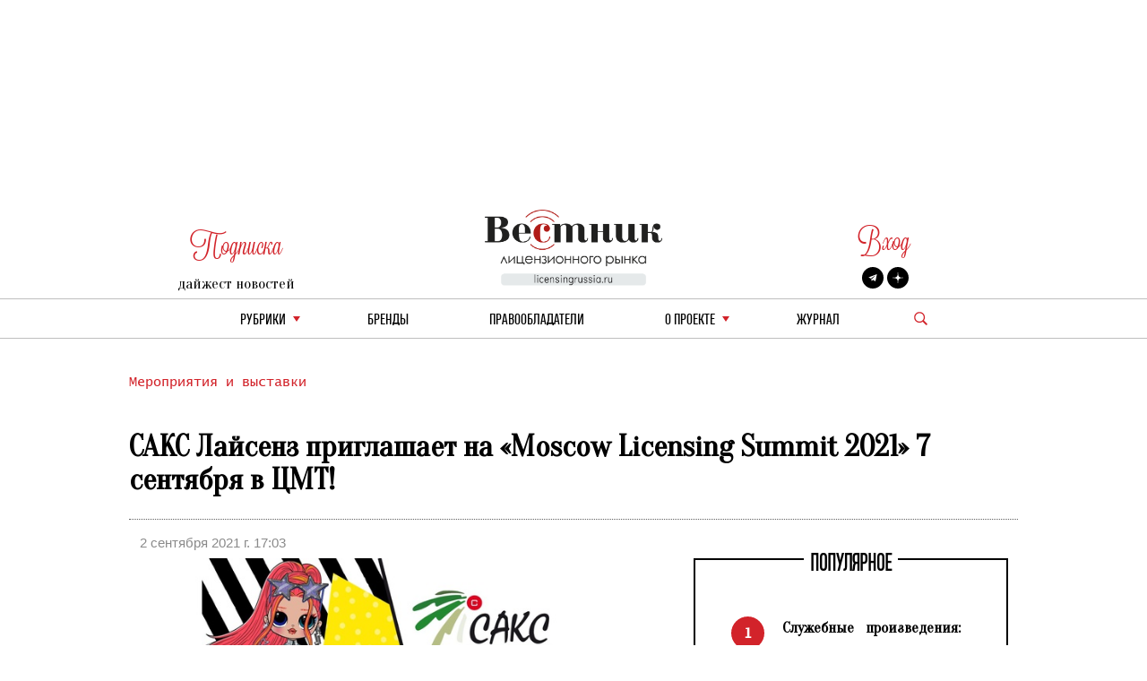

--- FILE ---
content_type: text/html; charset=utf-8
request_url: https://licensingrussia.ru/article/8896-saks-laisenz-priglashaet-na-moscow-licensing-summit-2021-7-sentiabria-v-tsmt/
body_size: 8220
content:
<!DOCTYPE html><html lang="ru"><head><title>САКС Лайсенз приглашает на «Moscow Licensing Summit 2021» 7 сентября в ЦМТ! 2 сентября 2021 г. 17:03</title><link rel="shortcut icon" type="image/png" href="/static/vestnik_2_0/img/favicon.ico"><link rel="shortcut icon" href="/static/vestnik_2_0/img/favicon.ico"><meta name="viewport" content="width=device-width, initial-scale=1.0"><link rel="stylesheet" href="/static/CACHE/css/output.fe25e0623592.css" type="text/css"><link rel="preconnect" href="https://fonts.googleapis.com"><link rel="preconnect" href="https://fonts.gstatic.com" crossorigin><link href="https://fonts.googleapis.com/css2?family=Oranienbaum&display=swap" rel="stylesheet"><meta
	name="Googlebot-News"
	content="noindex, nofollow"
><meta
	name="googlebot"
	content="noindex, nofollow"
><meta
	name="keywords"
	content="САКС Лайсенз приглашает на «Moscow Licensing Summit 2021» 7 сентября в ЦМТ!"
><meta
	name="description"
	content="САКС Лайсенз приглашает на «Moscow Licensing Summit 2021» 7 сентября в ЦМТ!"
><meta
	property="og:locale"
	content="ru_RU"
><meta
	property="og:type"
	content="article"
><meta
	property="og:title"
	content="САКС Лайсенз приглашает на «Moscow Licensing Summit 2021» 7 сентября в ЦМТ!"
><meta
	property="og:description"
	content="Дорогие друзья, наступает время для ежегодного&amp;nbsp;Московского Лицензионного Саммита 2021. В агентстве&amp;nbsp;САКС Лайсенз&amp;nbsp;ждут этого времени как праздника. И действительно, это - праздник встреч с партнерами и коллегами, карнавал лицензий, новинок и ярких красок. В нашем мире куда вошли, кажется, уже надолго, ограничения и нестабильность,&amp;nbsp;лицензия остается эффективным инструментом продвижения на рынке детских товаров. Лицензионные товары дарят потребителю незабываемые эмоции и позволяют производителю перевести вопрос из области цены в область эмоционального выбора.&amp;nbsp;"
><meta
	property="og:image"
	content="https://licensingrussia.ru/media/posts/20d8488d-52c4-4cf5-bdb6-ab956d8e9172.jpeg"
><meta
	property="og:image:width"
	content="800"
><meta
	property="og:image:height"
	content="640"
><meta
	property="fb:app_id"
	content="446784879098627"
><meta property="og:url" content="https://licensingrussia.ru/article/8896-saks-laisenz-priglashaet-na-moscow-licensing-summit-2021-7-sentiabria-v-tsmt/"><meta property="og:site_name" content="Вестник лицензионного рынка"><script type="application/ld+json">{"@context": "https://schema.org/", "@graph": [{"@context": "https://schema.org/", "@type": "BreadcrumbList", "itemListElement": [{"@type": "ListItem", "item": "https://licensingrussia.ru/", "name": "Вестник лицензионного рынка", "position": 1}, {"@type": "ListItem", "item": "https://licensingrussia.ru/search_by_category/meropriiatiia-i-vystavki/", "name": "Мероприятия и выставки", "position": 2}, {"@type": "ListItem", "item": "https://licensingrussia.ru/search_by_category/8896-saks-laisenz-priglashaet-na-moscow-licensing-summit-2021-7-sentiabria-v-tsmt/", "name": "САКС Лайсенз приглашает на «Moscow Licensing Summit 2021» 7 сентября в ЦМТ!", "position": 3}], "name": "The Company"}, {"@context": "https://schema.org", "@type": "NewsArticle", "datePublished": "2021-09-02T17:03:01", "headline": "САКС Лайсенз приглашает на «Moscow Licensing Summit 2021» 7 сентября в ЦМТ!", "image": ["/media/posts/20d8488d-52c4-4cf5-bdb6-ab956d8e9172.jpeg"], "mainEntityOfPage": {"@id": "https://google.com/article", "@type": "WebPage"}}]}</script><script src="https://js.sentry-cdn.com/f286c19975e4470497ea710d8bacfacf.min.js" crossorigin="anonymous"></script><!-- Google tag (gtag.js) --><script async src="https://www.googletagmanager.com/gtag/js?id=G-FNV2NPCM3H"></script><script>
		window.dataLayer = window.dataLayer || [];
		function gtag() { dataLayer.push(arguments); }
		gtag('js', new Date());

		gtag('config', 'G-FNV2NPCM3H');
	</script><!-- Yandex.Metrika counter --><script>
		(function (m, e, t, r, i, k, a) {
			m[i] = m[i] || function () { (m[i].a = m[i].a || []).push(arguments) };
			m[i].l = 1 * new Date(); k = e.createElement(t), a = e.getElementsByTagName(t)[0], k.async = 1, k.src = r, a.parentNode.insertBefore(k, a)
		})
			(window, document, "script", "https://mc.yandex.ru/metrika/tag.js", "ym");
		ym(51807719, "init", {
			id: 51807719,
			clickmap: true,
			trackLinks: true,
			accurateTrackBounce: true,
			webvisor: true
		});
	</script><noscript><div><img src="https://mc.yandex.ru/watch/51807719" style="position:absolute; left:-9999px;" alt=""></div></noscript><!-- /Yandex.Metrika counter --></head><body><div class="container base"><div class="row"><div class="col s12 center-align header mob valign-wrapper hide-on-med-and-up"><a class="click svg_logo_min" href="/"></a><div class="r svg_menu center-align"></div><div class="search_logo_mob click"></div><div class="search_top_desc_block hide"><div class="search_top_desc_fields"><input autocomplete="new-password" id="start_search_text_mob" class="font_o start_search_text"
							type="text" value="" name="search"><div class="vertical_line"></div><img class="click start_search_link start_search_link_mob"
							src="/static/vestnik_2_0/img/arrow_right.png" alt="r_arrow"></div></div></div><div class="col s4 center-align header valign-wrapper hide-on-small-and-down" style="padding-top: 26px;"><div class="left"><div class="r login login_sub center-align"><div class="subscribe_title">Подписка</div></div><div class="subscribe_content sub_text sub_text_top"><a class="modal-trigger" href="#modal1">дайжест новостей</a></div></div></div><div class="col s4 center-align header valign-wrapper hide-on-small-and-down"><a class="click svg_logo" href="/"></a></div><div class="col s4 center-align header valign-wrapper hide-on-small-and-down" style="padding-top: 26px;"><div class="right"><div class="r login login_sub center-align"><a class="r subscribe_title modal-trigger" href="#login">Вход</a></div><div class="subscribe_content socials"><a href="https://t.me/LicensingVestnik/" class="social social_twitter" target="_blank"></a><a href="https://zen.yandex.ru/id/625eca74aabc490273417053" class="social social_zen"
							target="_blank"></a></div></div></div></div><div class="row hide-on-med-and-up mobile_menu hide"><div class="col s12"><!--			<div class="col s12 font_e mob_menu_item">--><!--				{--><!--				<span class="font_o"><a data-lang="en" class="menu_link set_lang_ " href="/language/en/">EN</a>&nbsp;/&nbsp;<a data-lang="ru" class="menu_link set_lang_  r " href="/language/ru/"> RU</a></span>--><!--				}--><!--			</div>--><!--			<div class="col s12 font_e mob_menu_item">--><!--				{--><!--				<span class="font_o">--><!--					<a class="modal-trigger" href="#login">Вход</a> &nbsp;/&nbsp;--><!--					<a class="modal-trigger" href="/accounts/signup/">Регистрация</a>--><!--				</span>--><!--				}--><!--			</div>--><div class="col s12 mob_menu_item_small mob_drop_main"><span class="item">рубрики</span><div class="drop_mob"></div><div class="menu_drop_headings_mob hide"><div class="row font_o"><div class="col s12"><div><a href="/search_by_category/rossiiskie-novosti/">Российские новости</a></div></div><div class="col s12"><div><a href="/search_by_category/iuridicheskaia-praktika/">Юридическая практика</a></div></div><div class="col s12"><div><a href="/search_by_category/interviu-i-analitika/">Интервью и аналитика</a></div></div><div class="col s12"><div><a href="/search_by_category/reitingi-i-infografika/">Рейтинги и инфографика</a></div></div><div class="col s12"><div><a href="/search_by_category/meropriiatiia-i-vystavki/">Мероприятия и выставки</a></div></div><div class="col s12"><div><a href="/search_by_category/luchshee-iz-arkhiva/">Лучшее из архива</a></div></div><div class="col s12"><div><a href="/search_by_category/novye-litsenzii/">Новые лицензии</a></div></div><div class="col s12"><div><a href="/search_by_category/vakansii-v-litsenzirovanii/">Вакансии в лицензировании</a></div></div><div class="col s12"><div><a href="/search_by_category/za-rubezhom/">За рубежом</a></div></div><div class="col s12"><div><a href="/search_by_category/brendy-dlia-vzrosloi-auditorii/">Бренды для взрослой аудитории</a></div></div><div class="col s12"><div><a href="/search_by_category/merch/">Мерч</a></div></div></div></div></div><div class="col s12 mob_menu_item_small"><a class="menu_link item" href="/brands/">бренды</a></div><div class="col s12 mob_menu_item_small"><span class="item"><a class="menu_link" href="/licensors-and-agencies/">
							Правообладатели
						</a></span></div><div class="col s12 mob_menu_item_small mob_drop_main"><span class="item">о проекте</span><div class="drop_mob"></div><div class="menu_drop_headings_mob hide"><a href="/licensing_video_course/" class="menu_link item">О лицензировании</a><br><a class="menu_link item" href="/about/">контакты</a><br><a class="menu_link item" href="/partners/">наши партнеры</a></div></div><div class="col s12 mob_menu_item_small"><a href="/magazines/" class="menu_link item">Журнал</a></div><div class="col s12 mob_menu_item_small"></div><div class="col s12 mob_menu_item_small"><a class="modal-trigger item" href="#modal1">подписка на новости</a></div></div></div><div class="row"><div class="col s12 center-align menu hide-on-small-and-down"><div class="drop_main"><a class="menu_link" href="#">рубрики</a><div class="drop"></div><div class="menu_drop_headings hide"><div class="row font_o"><div class="col m6 menu_drop_headings_left"><div><a href="/search_by_category/rossiiskie-novosti/">Российские новости</a></div></div><div class="col m6 menu_drop_headings_left"><div><a href="/search_by_category/iuridicheskaia-praktika/">Юридическая практика</a></div></div><div class="col m6 menu_drop_headings_left"><div><a href="/search_by_category/interviu-i-analitika/">Интервью и аналитика</a></div></div><div class="col m6 menu_drop_headings_left"><div><a href="/search_by_category/reitingi-i-infografika/">Рейтинги и инфографика</a></div></div><div class="col m6 menu_drop_headings_left"><div><a href="/search_by_category/meropriiatiia-i-vystavki/">Мероприятия и выставки</a></div></div><div class="col m6 menu_drop_headings_left"><div><a href="/search_by_category/luchshee-iz-arkhiva/">Лучшее из архива</a></div></div><div class="col m6 menu_drop_headings_left"><div><a href="/search_by_category/novye-litsenzii/">Новые лицензии</a></div></div><div class="col m6 menu_drop_headings_left"><div><a href="/search_by_category/vakansii-v-litsenzirovanii/">Вакансии в лицензировании</a></div></div><div class="col m6 menu_drop_headings_left"><div><a href="/search_by_category/za-rubezhom/">За рубежом</a></div></div><div class="col m6 menu_drop_headings_left"><div><a href="/search_by_category/brendy-dlia-vzrosloi-auditorii/">Бренды для взрослой аудитории</a></div></div><div class="col m6 menu_drop_headings_left"><div><a href="/search_by_category/merch/">Мерч</a></div></div></div></div></div><div><a class="menu_link" href="/brands/">бренды</a></div><div><a class="menu_link" href="/licensors-and-agencies/">Правообладатели</a></div><div class="drop_main"><a class="menu_link" href="#">о проекте</a><div class="drop"></div><div class="menu_drop_headings narrow hide"><a class="menu_link" href="/licensing_video_course/">О лицензировании</a><a class="menu_link" href="/about/">контакты</a><a class="menu_link" href="/partners/">наши партнеры</a></div></div><div><a class="menu_link" href="/magazines/">Журнал</a></div><div class="valign-wrapper menu_search_block"><span class="search_logo click"></span><div class="search_top_desc_block hide"><div class="search_top_desc_fields"><input autocomplete="new-password" id="start_search_text" title="search"
								class="font_o start_search_text" type="text" value="" name="search"><div class="vertical_line"></div><img class="click start_search_link start_search_link_desc" id="start_search_link"
								src="/static/vestnik_2_0/img/arrow_right.png" alt="r_arrow"></div></div></div></div></div></div><div id="login" class="modal"><div class="modal-content"><div class="modal-title">Авторизация</div><form class="subscribe_form"><div class="row"><div class="col s12"><div class="require_contaner"><div class="no_error_input_contaner"><input id="id_login" name="login" type="text" placeholder="Ваш Email"
									autocomplete="off"></div></div></div></div><div class="row"><div class="col s12"><div class="require_contaner"><div class="no_error_input_contaner"><input id="id_password" name="password" type="password" placeholder="Ваш Password"
									autocomplete="off"></div></div></div></div><div class="row"><div class="col s12"><div class="require_contaner"><label><input name="remember" type="checkbox" id="remember"><span>Запомнить меня</span></label></div></div></div><div class="row login_enter"><div class="col s12 center-align"><span class="click login_action">Войти</span></div></div></form><div class="row login_links"><div class="col s12 center-align"><a href="/accounts/signup/">Регистрация</a><a href="/accounts/password/reset/">Забыли пароль?</a></div></div></div><div class="modal-footer login_error subscribe_error hide center-align r"></div></div><div id="modal1" class="modal"><div class="modal-content"><div class="modal-title">Подписка на новости</div><p class="hide subscribe_success">
				Подписка оформленна!
			</p><form class="container subscribe_form"><div class="row"><div class="col s12 m6"><div class="require_contaner"><div class="no_error_input_contaner"><input name="mail" type="text" placeholder="Ваш E-mail"></div><b class="r require">*</b></div></div><div class="col s12 m6 center-align"><div class="click subscribe">Подписаться на новости</div></div></div></form></div><div class="modal-footer subscribe_error hide center-align r"></div></div><div id="modal1_sub" class="modal"><div class="modal-content"><div class="modal-title">Подписка на новости</div><p class=" subscribe_success">
				Вы уже Подписаны!
			</p></div><div class="modal-footer subscribe_error hide center-align r"></div></div><div class="container main article"><div class="row"><div class="col s12 article_content"><div class="categories"><a href="/search_by_category/meropriiatiia-i-vystavki/">
					Мероприятия и выставки
				</a></div><h1 class="name">
				САКС Лайсенз приглашает на «Moscow Licensing Summit 2021» 7 сентября в ЦМТ!
			</h1><div class="line"></div><div class="row"><div class="col s5 data">
					2 сентября 2021 г. 17:03
				</div></div><div
				class="row fix_content"
				style="display:flex"
			><div
					class="col s12 m7 content"
					style="display:flex;flex-wrap:wrap;float:none;flex-flow:column"
				><div><img
							alt="img"
							class="image"
							style="background-image:url(/media/cache/ee/8d/ee8db9013cd99a50cb26d8ea40a04770.jpg)"
							src="/media/cache/ee/8d/ee8db9013cd99a50cb26d8ea40a04770.jpg"
						></div><div class="article_description"><p style="text-align:justify">Дорогие друзья, наступает время для ежегодного&nbsp;<a href="https://licensingsummit.ru/" target="_blank">Московского Лицензионного Саммита 2021</a>. В агентстве&nbsp;<a href="http://sakslicensing.ru/" target="_blank">САКС Лайсенз</a>&nbsp;ждут этого времени как праздника. И действительно, это - праздник встреч с партнерами и коллегами, карнавал лицензий, новинок и ярких красок. В нашем мире куда вошли, кажется, уже надолго, ограничения и нестабильность,&nbsp;лицензия остается эффективным инструментом продвижения на рынке детских товаров. Лицензионные товары дарят потребителю незабываемые эмоции и позволяют производителю перевести вопрос из области цены в область эмоционального выбора.&nbsp;</p><p style="text-align:justify">В этом году выступление САКС Лайсенз будет поддержано нашими партнерами,&nbsp;спортивным брендом&nbsp;&laquo;Красная Машина&raquo;, а палитра позитивных переживаний пополнится так же эмоциями болельщиков. Будем говорить о возможностях лицензионных брендов, о вдохновляющих примерах работы с лицензией, о верных стратегиях.</p><p style="text-align:justify">Ждем Вас 7 сентября на презентации компании САКС Лайсенз в 12:45 в Главном зале.</p><p style="text-align:justify">Мы приглашаем лицензиатов, производителей товаров, розничные сети и ТЦ на ежегодный Московский Лицензионный Саммит, чтобы вместе разобраться и увидеть, какие лицензионные бренды и инструменты помогут компаниям выиграть в ближайшем будущем.</p><p style="text-align:justify">До встречи на Саммите!</p><p style="text-align:justify">УЧАСТИЕ ДЛЯ ГОСТЕЙ MOSCOW LICENSING SUMMIT &ndash; БЕСПЛАТНО<br />
Онлайн-регистрация на Саммит открыта на официальном сайте мероприятия <a href="http://licensingsummit.ru/">http://licensingsummit.ru/</a>. Количество мест ограничено.</p><p style="text-align:justify">Moscow Licensing Summit &ndash; обязательное бизнес-событие для правообладателей и лицензионных агентств, компаний-лицензиатов, представителей розничной торговли, агентов, бренд-менеджеров, маркетологов, консультантов, инвесторов, финансовых аналитиков, представителей оптовой торговли и медиа-бизнеса.</p><p style="text-align:justify">&nbsp;</p><p style="text-align:justify">&nbsp;</p></div></div><div
					class="col s12 m5 middle_catalog_pager font_tt"
					style="float:none;position:relative"
				><fieldset class="attribute-fix hide-on-small-only"><legend><span class="font_h h">ПОПУЛЯРНОЕ</span></legend><ul id="slider"><li><div
				class="pager pager_active"
				data-index="1"
			>
				1
			</div><a
				class="pager_text"
				href="/article/16339-sluzhebnye-proizvedeniia-komu-prinadlezhat-prava-na-kontent-sozdannyi-sotrudnikom/"
			>
				Служебные произведения: кому принадлежат права на контент, созданный сотрудником
			</a></li><li><div
				class="pager"
				data-index="2"
			>
				2
			</div><a
				class="pager_text"
				href="/article/16320-stante-eksponentom-skrepka-ekspo-2026/"
			>
				Станьте экспонентом Скрепка Экспо 2026
			</a></li><li><div
				class="pager"
				data-index="3"
			>
				3
			</div><a
				class="pager_text"
				href="/article/16333-vystavka-cjf-detskaia-moda-2026-vesna-proidet-s-17-po-19-fevralia-v-vk-timiriazev-tsentr/"
			>
				Выставка «CJF-Детская мода-2026. Весна» пройдет с 17 по 19 февраля в ВК «Тимирязев центр»
			</a></li><li><div
				class="pager"
				data-index="4"
			>
				4
			</div><a
				class="pager_text"
				href="/article/16309-v-marte-v-moskve-proidet-28-i-fmcg-trade-marketing-forum-uspekh-na-polke-2026/"
			>
				В марте в Москве пройдет 28-й FMCG TRADE MARKETING FORUM «УСПЕХ НА ПОЛКЕ 2026»
			</a></li><li><div
				class="pager"
				data-index="5"
			>
				5
			</div><a
				class="pager_text"
				href="/article/16311-otkryt-priem-zaiavok-na-iv-voronezhskii-mezhdunarodnyi-animatsionnyi-festival-multpraktika/"
			>
				Открыт прием заявок на IV Воронежский международный анимационный фестиваль «МультПрактика»
			</a></li></ul></fieldset></div></div><div class="hash"></div><div class="social-likes socials_links"><div
					class="mailru"
					title="Поделиться ссылкой в Моём мире"
				>
					Мой мир
				</div><div
					class="vkontakte"
					title="Поделиться ссылкой во Вконтакте"
				>
					Вконтакте
				</div><div
					class="odnoklassniki"
					title="Поделиться ссылкой в Одноклассниках"
				>
					Одноклассники
				</div><div
					class="plusone"
					title="Поделиться ссылкой в Гугл-плюсе"
				>
					Google+
				</div></div></div></div><div class="row"><div class="col s12"><div class="top_catalog"><div class="row news_head"><div class="col s12"><fieldset class="attribute-fix"><legend><span class="font_h h">Мероприятия и выставки</span></legend></fieldset></div></div><div class="row last_news show-on-medium-and-up hide-on-small-only"><div class="col s12 m4"><a
							href="/article/16113-v-rossii-proshel-mezhdunarodnyi-forum-vsemirnyi-den-kachestva-2025/"
							class="card"
						><div class="card-content white-text"><div style="background-size: cover; background-image: url(/media/cache/10/27/1027134233e0191708574b342399eb72.jpg)"></div></div></a><div class="card-action"><div class="r font_l cat"><a href="/search_by_category/meropriiatiia-i-vystavki/">Мероприятия и выставки</a></div><div class="head font_tt"><a
									href="/article/16113-v-rossii-proshel-mezhdunarodnyi-forum-vsemirnyi-den-kachestva-2025/"
									style="line-height: 30px"
								>
									В России прошел Международный форум «Всемирный день качества – 2025»
								</a></div><div class="text font_l new_family"><a href="/article/16113-v-rossii-proshel-mezhdunarodnyi-forum-vsemirnyi-den-kachestva-2025/"><p style="text-align:justify">Во второй четверг ноября в мире празднуется Всемирный день качества. В России этот день отмечается уже девятый раз по инициативе …</p></a></div><div class="date font_l">
								26 ноября 2025 г. 15:18
							</div><div class="hash font_l"><a href="/search_by_hash/Мероприятия/">
									#Мероприятия
								</a></div></div></div><div class="col s12 m4"><a
							href="/article/16152-itogi-vystavki-sibirskaia-prodovolstvennaia-nedelia-2025/"
							class="card"
						><div class="card-content white-text"><div style="background-size: cover; background-image: url(/media/cache/44/20/4420fe166799a6cc2f42dd98e96bf304.jpg)"></div></div></a><div class="card-action"><div class="r font_l cat"><a href="/search_by_category/meropriiatiia-i-vystavki/">Мероприятия и выставки</a></div><div class="head font_tt"><a
									href="/article/16152-itogi-vystavki-sibirskaia-prodovolstvennaia-nedelia-2025/"
									style="line-height: 30px"
								>
									Итоги выставки «Сибирская продовольственная неделя–2025»
								</a></div><div class="text font_l new_family"><a href="/article/16152-itogi-vystavki-sibirskaia-prodovolstvennaia-nedelia-2025/"><p style="text-align:justify">Международная выставка для ритейла и HoReCa &laquo;Сибирская продовольственная неделя&ndash;2025&raquo; завершилась, продемонстрировав высокий уровень влияния на отрасль и вовлеченности игроков рынка. …</p></a></div><div class="date font_l">
								26 ноября 2025 г. 15:20
							</div><div class="hash font_l"><a href="/search_by_hash/Мероприятия/">
									#Мероприятия
								</a></div></div></div><div class="col s12 m4"><a
							href="/article/16145-45-ia-vystavka-cpm-sostoitsia-v-fevrale-2026-goda-v-krokus-ekspo/"
							class="card"
						><div class="card-content white-text"><div style="background-size: cover; background-image: url(/media/cache/e9/4b/e94be91122342656b090bb5b3c4d0301.jpg)"></div></div></a><div class="card-action"><div class="r font_l cat"><a href="/search_by_category/meropriiatiia-i-vystavki/">Мероприятия и выставки</a></div><div class="head font_tt"><a
									href="/article/16145-45-ia-vystavka-cpm-sostoitsia-v-fevrale-2026-goda-v-krokus-ekspo/"
									style="line-height: 30px"
								>
									45-я выставка CPM состоится в феврале 2026 года в Крокус-Экспо
								</a></div><div class="text font_l new_family"><a href="/article/16145-45-ia-vystavka-cpm-sostoitsia-v-fevrale-2026-goda-v-krokus-ekspo/"><p style="text-align:justify">К новому юбилейному сезону выставочная платформа CPM &ndash; Collection Premi&egrave;re Moscow подходит бессменным флагманом делового мира индустрии моды России и …</p></a></div><div class="date font_l">
								26 ноября 2025 г. 15:46
							</div><div class="hash font_l"><a href="/search_by_hash/Мероприятия/">
									#Мероприятия
								</a></div></div></div></div><div class="row news show-on-small hide-on-med-and-up"><div class="col s12"><div class="row"><div class="s12"><div class="row news_item"><div class="col s12 m5"><a href="/article/16152-itogi-vystavki-sibirskaia-prodovolstvennaia-nedelia-2025/"><div class="article_item_img" style="background-image: url(/media/cache/48/87/48874b3420d541acb1ec684bcdcf5f4e.jpg)"></div></a></div><div class="col s12 m7"><div class="news_head_content font_tt"><a href="/article/16152-itogi-vystavki-sibirskaia-prodovolstvennaia-nedelia-2025/">
												Итоги выставки «Сибирская продовольственная неделя–2025»
											</a></div><div class="news_date font_l r">
											26 ноября 2025 г. 15:20
										</div><div class="news_content font_l"><a
												class="new_family"
												href="/article/16152-itogi-vystavki-sibirskaia-prodovolstvennaia-nedelia-2025/"
											><p style="text-align:justify">Международная выставка для ритейла и HoReCa &laquo;Сибирская продовольственная неделя&ndash;2025&raquo; завершилась, продемонстрировав высокий уровень влияния на отрасль и вовлеченности игроков рынка. За три дня выставки Новосибирский Экспоцентр посетило 16 325 профессионалов рынка. На мероприятии распространялся новый выпуск журнала &laquo;Вестник лицензионного рынка&raquo;.</p></a></div><div class="news_footer font_l">
										
											#Мероприятия
										
										</div></div></div></div></div><div class="row"><div class="s12"><div class="row news_item"><div class="col s12 m5"><a href="/article/16010-mezhdunarodnyi-forum-vsemirnyi-den-kachestva-2025-proidet-s-10-po-14-noiabria/"><div class="article_item_img" style="background-image: url(/media/cache/e4/6e/e46e61bc83656f99c612a0f7805b9e02.jpg)"></div></a></div><div class="col s12 m7"><div class="news_head_content font_tt"><a href="/article/16010-mezhdunarodnyi-forum-vsemirnyi-den-kachestva-2025-proidet-s-10-po-14-noiabria/">
												Международный форум «Всемирный день качества – 2025» пройдет с 10 по 14 ноября
											</a></div><div class="news_date font_l r">
											29 октября 2025 г. 14:48
										</div><div class="news_content font_l"><a
												class="new_family"
												href="/article/16010-mezhdunarodnyi-forum-vsemirnyi-den-kachestva-2025-proidet-s-10-po-14-noiabria/"
											><p style="text-align:justify">Во второй четверг ноября в мире празднуется Всемирный День качества. В России этот день отмечается уже девятый раз по инициативе Роскачества. В этом году Неделя качества, отмечаемая во вторую неделю ноября, состоится под девизом &laquo;Россия &ndash; страна со Знаком качества&raquo; и пройдет с 10 по 16 ноября, а День качества &ndash; 13 ноября. &laquo;Вестник&raquo; &ndash; информационный партнер события. На мероприятии желающие получат осенний выпуск журнала.</p></a></div><div class="news_footer font_l">
										
											#Мероприятия
										
										</div></div></div></div></div><div class="row"><div class="s12"><div class="row news_item"><div class="col s12 m5"><a href="/article/16203-s-27-po-30-ianvaria-2026-goda-proidet-ezhegodnaia-vystavka-upakexpo/"><div class="article_item_img" style="background-image: url(/media/cache/6d/12/6d1272c234442d2efafb0250c950fa86.jpg)"></div></a></div><div class="col s12 m7"><div class="news_head_content font_tt"><a href="/article/16203-s-27-po-30-ianvaria-2026-goda-proidet-ezhegodnaia-vystavka-upakexpo/">
												С 27 по 30 января 2026 года пройдет ежегодная выставка UPAKEXPO
											</a></div><div class="news_date font_l r">
											10 декабря 2025 г. 15:46
										</div><div class="news_content font_l"><a
												class="new_family"
												href="/article/16203-s-27-po-30-ianvaria-2026-goda-proidet-ezhegodnaia-vystavka-upakexpo/"
											><p style="text-align:justify">С 27 по 30 января 2026 года в МВЦ &laquo;Крокус Экспо&raquo; состоится Международная выставка упаковочных решений для пищевой и непищевой промышленности &ndash; UPAKEXPO. Мероприятие пройдет в рамках выставочного альянса с проектами RUPLASTICA и RECYCLING SOLUTIONS. &laquo;Вестник&raquo; выступает информационным партнером события. На мероприятии будет распространяться новый весенний выпуск журнала.</p></a></div><div class="news_footer font_l">
										
											#Мероприятия
										
										</div></div></div></div></div></div></div></div></div></div></div><div class="container footer"><div class="row"><div class="col s12 m6"><div class="copyright">
					© &quot;Вестник лицензионного рынка&quot;,  licensingrussia.ru, 2009-2026   12+
				</div></div><div class="col s12 m6"><div class="links"></div></div></div></div><input type="hidden" name="csrfmiddlewaretoken" value="yLGF9gDbc7OuNJEDqGEIF0m0C8yRQGnGVbLWVoUb8CvglbR4TCIT5e9LyMU8gEKQ"><link rel="stylesheet" href="/static/CACHE/css/output.563aaa281344.css" type="text/css"><link rel="stylesheet" type="text/css" href="//cdn.jsdelivr.net/npm/slick-carousel@1.8.1/slick/slick.css" /><link rel="stylesheet" href="https://cdn.jsdelivr.net/gh/fancyapps/fancybox@3.5.7/dist/jquery.fancybox.min.css"><link
	rel="stylesheet"
	href="https://cdn.jsdelivr.net/npm/social-likes/dist/social-likes_flat.css"
><script src="/static/CACHE/js/base.e0789db27b97.js"></script><script src="https://cdn.jsdelivr.net/npm/social-likes/dist/social-likes.min.js"></script><script type="text/javascript" src="//cdn.jsdelivr.net/npm/slick-carousel@1.8.1/slick/slick.min.js"></script><script src="https://cdn.jsdelivr.net/gh/fancyapps/fancybox@3.5.7/dist/jquery.fancybox.min.js"></script></body></html>
